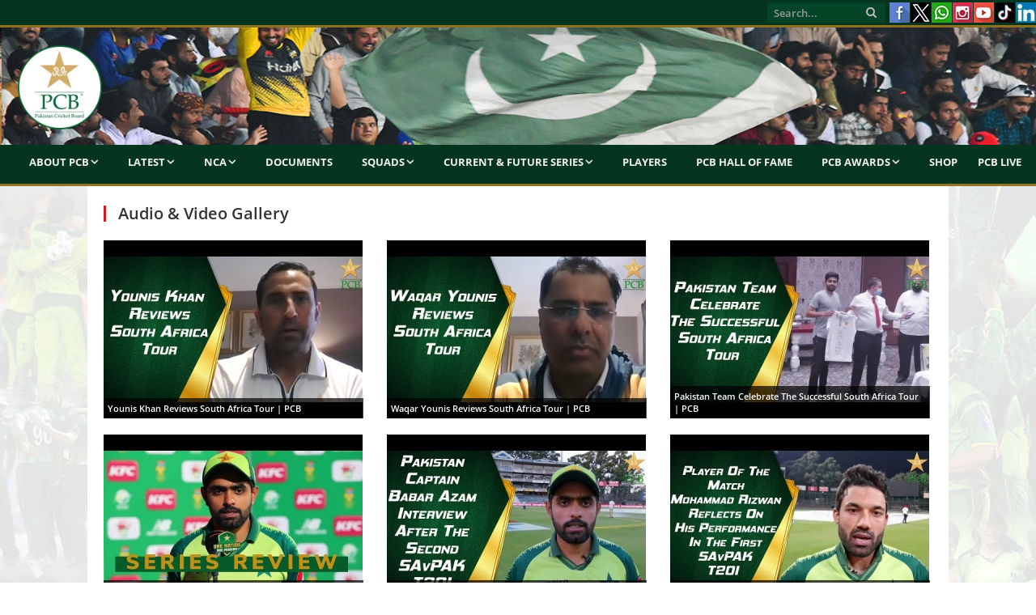

--- FILE ---
content_type: text/html; charset=UTF-8
request_url: https://www.pcb.com.pk/videos/173.html
body_size: 7107
content:
<!DOCTYPE html>
<html lang="en-US">
<head>
<meta http-equiv="content-type" content="text/html; charset=UTF-8">
<meta name="viewport" content="width=device-width, initial-scale=1.0">
<meta charset="UTF-8">
<meta name="viewport" content="width=device-width, initial-scale=1">



<meta property="og:image" content="https://www.pcb.com.pk/images/news_images/featured_images/"/>



<title>Cricket Videos - Pakistan Cricket Board (PCB) Official Website</title>
<meta property="fb:pages" content="150056741734333" />
<meta name="viewport" content="width=device-width, initial-scale=1">
<meta name="description" content="Check out the Latest Pakistan cricket videos from latest cricket events, test matches, ODI, T20, Twenty20 matches" />
<meta name="keywords" content="Cricket Videos" />
<meta name="google-site-verification" content="EYCx3ITpCokIleQNZwmr5A6453FLmHLo6_1Fkb_wFbw" />
<meta name="google-site-verification" content="gRkU3pVjQ-JdlG0MHlMXeUOw9AH9cYsv19nca_y2cs8" />
<!-- Twitter Card -->
<meta property='twitter:title' content=""/>
<meta property='twitter:image' content="https://www.pcb.com.pk/images/news_images/featured_images/"/>
<meta name="twitter:description" content="Check out the Latest Pakistan cricket videos from latest cricket events, test matches, ODI, T20, Twenty20 matches" />
<meta name="twitter:card" content="summary_large_image"/>
<!-- Twitter Card close-->
<script type="977a7f988d8057fe4540d2f8-text/javascript" language="javascript"> 
var baseurl = 'https://www.pcb.com.pk';
</script>

<script type="977a7f988d8057fe4540d2f8-text/javascript" src="https://www.pcb.com.pk/js/comment-reply.js"></script>

<script type="977a7f988d8057fe4540d2f8-text/javascript" src="https://www.pcb.com.pk/js/jquery_003.js"></script>
<script type="977a7f988d8057fe4540d2f8-text/javascript" src="https://www.pcb.com.pk/js/jquery-migrate.js"></script>
<script type="977a7f988d8057fe4540d2f8-text/javascript" src="https://www.pcb.com.pk/js/jquery_002.js"></script>
<script type="977a7f988d8057fe4540d2f8-text/javascript" src="https://www.pcb.com.pk/js/jquery_004.js"></script>
<script type="977a7f988d8057fe4540d2f8-text/javascript" src="https://www.pcb.com.pk/js/scripts.js"></script>
<script type="977a7f988d8057fe4540d2f8-text/javascript" src="https://www.pcb.com.pk/js/retina.js"></script>
<script type="977a7f988d8057fe4540d2f8-text/javascript" src="https://www.pcb.com.pk/js/bunyad-theme.js"></script>
<script type="977a7f988d8057fe4540d2f8-text/javascript" src="https://www.pcb.com.pk/js/jquery.js"></script>
<script type="977a7f988d8057fe4540d2f8-text/javascript" language="javascript" src="https://www.pcb.com.pk/javascript/jquery-1.5.2.min.js"></script>
<script type="977a7f988d8057fe4540d2f8-text/javascript" language="javascript" src="https://www.pcb.com.pk/javascript/admin/paging.js"></script>
<script type="977a7f988d8057fe4540d2f8-text/javascript" language="javascript" src="https://www.pcb.com.pk/javascript/jquery.ticker.js"></script>
<script type="977a7f988d8057fe4540d2f8-text/javascript" language="javascript" src="https://www.pcb.com.pk/javascript/scorecard.js"></script>
<script type="977a7f988d8057fe4540d2f8-text/javascript" language="javascript" src="https://www.pcb.com.pk/javascript/global.js"></script>
<script type="977a7f988d8057fe4540d2f8-text/javascript" language="javascript" src="https://www.pcb.com.pk/javascript/ui.datepicker.js"></script>
<script type="977a7f988d8057fe4540d2f8-text/javascript" language="javascript" src="https://www.pcb.com.pk/javascript/comments.js"></script>
<script type="977a7f988d8057fe4540d2f8-text/javascript" language="javascript" src="https://www.pcb.com.pk/javascript/common.js"></script>
<script type="977a7f988d8057fe4540d2f8-text/javascript" language="javascript" src="https://www.pcb.com.pk/javascript/score_board_widget.js"></script>
<script type="977a7f988d8057fe4540d2f8-text/javascript" language="javascript" src="https://www.pcb.com.pk/javascript/buttons.js"></script>

<link rel="stylesheet" href="https://www.pcb.com.pk/templates/frontend/pcb/css/style.css?a=951" type="text/css" media="all">
<link href="https://www.pcb.com.pk/templates/frontend/pcb/css/jquery-ui.css" rel="stylesheet" type="text/css" />
<link rel="stylesheet" href="https://www.pcb.com.pk/templates/frontend/pcb/css/bootstrap.css?a=90" type="text/css" media="all">
<link rel="stylesheet" href="https://www.pcb.com.pk/templates/frontend/pcb/css/bootstrap-responsive.css?a=79" type="text/css" media="all">
<link rel="stylesheet" href="https://www.pcb.com.pk/templates/frontend/pcb/css/responsive.css?a=302" type="text/css" media="all">
<link rel="stylesheet" href="https://www.pcb.com.pk/templates/frontend/pcb/css/styles.css" type="text/css" media="all">
<link rel="stylesheet" href="https://www.pcb.com.pk/templates/frontend/pcb/css/css.css" type="text/css" media="all">
<link rel="stylesheet" href="https://www.pcb.com.pk/templates/frontend/pcb/css/fontawesome/css/font-awesome.min.css" type="text/css" media="all">

<link rel="stylesheet" href="https://www.pcb.com.pk/templates/frontend/pcb/css/prettyPhoto.css" type="text/css" media="all">
<link rel="stylesheet" href="https://www.pcb.com.pk/templates/frontend/pcb/css/a.css" type="text/css" media="all">
<link href="https://www.pcb.com.pk/templates/frontend/pcb/css/scrollbar.css" rel="stylesheet" type="text/css" />

<link href="https://www.pcb.com.pk/js/build/mediaelementplayer.min.css" rel="stylesheet" type="text/css" />
<link rel="stylesheet" href="https://www.pcb.com.pk/templates/frontend/pcb/css/custombox.css">

<link href="https://www.pcb.com.pk/images/favicon.ico" rel="shortcut icon" type="image/x-icon" />
<meta name="google-site-verification" content="t8jJW85cv5bJRrPyZ_K9XCrPDbEdC_n3TVCN3auPZHM" />


<script type="977a7f988d8057fe4540d2f8-text/javascript" language="javascript">
	 
	 // google analytics code 
	
	  (function(i,s,o,g,r,a,m){i['GoogleAnalyticsObject']=r;i[r]=i[r]||function(){
	  (i[r].q=i[r].q||[]).push(arguments)},i[r].l=1*new Date();a=s.createElement(o),
	  m=s.getElementsByTagName(o)[0];a.async=1;a.src=g;m.parentNode.insertBefore(a,m)
	  })(window,document,'script','//www.google-analytics.com/analytics.js','ga');
	
	  ga('create', 'UA-51865771-1', 'pcb.com.pk');
	  ga('send', 'pageview');

	  // google analytics code end

	 //load js file very lazy
 define(["jquery", "jquery.easyui","jquery.alpha", "jquery.beta", 
"jquery-ui"], function($) {
   $(function() {
    $('body').alpha().beta();

   });
 });
	 
  </script>
  <script type="977a7f988d8057fe4540d2f8-text/javascript">
$(function () {
    $('#element').on('click', function () {
        $.fn.custombox( this );
        return false;
    });
});
</script>

<!-- Global site tag (gtag.js) - Google Analytics - PCB Youtube Channel ID -->
<script async src="https://www.googletagmanager.com/gtag/js?id=G-WKJ5DTCQYX" type="977a7f988d8057fe4540d2f8-text/javascript"></script>
<script type="977a7f988d8057fe4540d2f8-text/javascript">
  window.dataLayer = window.dataLayer || [];
  function gtag(){dataLayer.push(arguments);}
  gtag('js', new Date());

  gtag('config', 'G-WKJ5DTCQYX');
</script>

<style>
.css-scrollbar {
      height: 385px !important; 
}
</style>



    
<style type="text/css" media="screen"> 
</style>

  



<body class="boxed">
<div class="top-bar">
  <div class="container-fluid">
    <section class="top-bar-content">
      <nav class="navigation tops">
        <div class="menu-main-menu-container">
          <ul class="menu">
            	
     
            <!--<li><a href="https://www.pcb.com.pk/election-and-scrutiny.html">Election & Scrutiny</a>            
            </li>
         
            <li><a href="https://www.pcb.com.pk/pm-cj-fund-for-dams.html">PM-CJ Fund For Dams</a></li>
            <li><a href="https://www.pcb.com.pk/contactus.html">Contact</a></li>
			<li><a href="https://www.pcb.com.pk/media-accreditation-for-hbl-psl-2019-uae.html">HBL PSL Accreditation</a></li>-->
          </ul>
        </div>
      </nav>
      <div class="textwidget pull-right">
        <ul class="social-icons">
          
          <li><a target="_blank" data-original-title="Facebook" href="https://www.facebook.com/PakistanCricketBoard" class="facebook"><span class="visuallyhidden">Facebook</span></a></li>
          <li><a target="_blank" data-original-title="TheRealPCB" href="https://www.twitter.com/TheRealPCB" class="xlogo"><span class="visuallyhidden">X</span></a></li>
          <li><a target="_blank" data-original-title="Whatsapp" href="https://www.whatsapp.com/channel/0029Va695saCcW4z3auGs42r" class="whatsapplogo"><span class="visuallyhidden">Whatsapp</span></a></li>
          <li><a target="_blank" data-original-title="Instagram" href="https://instagram.com/therealpcb/#" class="clip"><span class="visuallyhidden">Instagram</span></a></li>
          <li><a target="_blank" data-original-title="Youtube" href="https://www.youtube.com/channel/UCiWrjBhlICf_L_RK5y6Vrxw/videos" class="youtube"><span class="visuallyhidden">Youtube</span></a></li>
          <li><a target="_blank" data-original-title="TikTok" href="https://www.tiktok.com/@pcb/" class="tiktok"><span class="visuallyhidden">TikTok</span></a></li>
          <li><a target="_blank" data-original-title="LinkedIn" href="https://www.linkedin.com/company/pakistancricketboard/" class="linkedin"><span class="visuallyhidden">LinkedIn</span></a></li>

        </ul>
      </div>
      
      <!-- .search -->
      
      <div class="search">
        <form action="https://www.pcb.com.pk/search.html" method="post">
          <input name="q" class="query" placeholder="Search..." type="text">
          <button class="search-button" type="submit"><i class="fa fa-search"></i></button>
        </form>
      </div>
    </section>
  </div>
</div>
<div class="main-wrap container-fluid">

<!--MAIN NAVIGATION START-->

<div id="main-head" class="main-head">
  <div class="">
    <header>
      <div class="title"> <a href="https://www.pcb.com.pk" title="Pakistan Cricket Board" rel="home"><img src="https://www.pcb.com.pk/templates/frontend/pcb/images/logobeta7-2020.png" alt="PCB Logo"></a> </div>
      <div class="right">
        <div class="ads-widget"> </div>
      </div>
    </header>
    <nav class="navigation cf">
      <div class="mobile"><a href="#" class="selected"><span class="current"><strong>Menu</strong></span> <i class="fa fa-bars"></i></a></div>
      <div class="menu-main-menu-container">
        <ul id="menu-main-menu" class="menu">
		<li><a href="#">About PCB</a>
              <ul class="sub-menu">
                <li><a href="https://www.pcb.com.pk/about-pcb.html">PCB</a></li>
                <li><a href="https://www.pcb.com.pk/patron-in-chief.html">Patron-in-Chief</a></li>
                <!--<li><a href="https://www.pcb.com.pk/chairman.html">Chairman</a></li>-->
                <!--<li><a href="https://www.pcb.com.pk/management-committee.html">Management Committee</a></li>-->
				<!--<li><a href="https://www.pcb.com.pk/pcb-highlights.html">PCB Highlights</a></li>-->
				<li><a href="https://www.pcb.com.pk/board-of-governors.html">Board Of Governors</a></li>
                <li><a href="https://www.pcb.com.pk/committees.html">Committees</a></li>
                <li><a href="https://www.pcb.com.pk/corporate-structure.html">Corporate Structure</a></li>
				<!--<li><a href="https://www.pcb.com.pk/pcb-chairman-and-bog-members-expense-benefits.html">PCB Chairman and BOG Members Expense & Benefits</a></li>-->
                <!--<li><a href="https://www.pcb.com.pk/bog-members-expense-benefits.html">BOG Members Expense & Benefits</a></li>
                <li><a href="https://www.pcb.com.pk/audited-financial-statements-of-pcb.html">Audited Financial Statements of PCB</a></li>
                <li><a href="https://www.pcb.com.pk/commercial-rights-holders.html">Commercial Rights Holders</a></li>-->
                
              </ul>
            </li>
		<li><a href="#">Latest</a>
              <ul class="sub-menu">
				<li><a href="https://www.pcb.com.pk/press-release.html">Media Release</a></li>
				<li><a href="https://www.pcb.com.pk/news.html">Match Reports</a></li>
				<li><a href="https://www.pcb.com.pk/event.html">Media Talks</a></li>
				<li><a href="https://www.pcb.com.pk/round-up.html">Transcripts</a></li>
				<li><a href="https://www.pcb.com.pk/blog.html">Features</a></li>
				<li><a href="https://www.pcb.com.pk/editor-pick.html">Podcast</a></li>
				<li><a href="https://www.pcb.com.pk/photos-gallery.html">Photos</a></li>
				<li><a href="https://www.pcb.com.pk/videos.html">Videos</a></li>
			  </ul>
        </li>
		  <li><a href="#">NCA</a>
              <ul class="sub-menu">
                <li><a href="https://www.pcb.com.pk/nca.html">About NCA</a></li>
                <li><a href="https://www.pcb.com.pk/department-of-sports-exercise-medicine.html">Sports and Exercise Medicine</a></li>
                <li><a href="https://www.pcb.com.pk/facilities.html">Facilities</a></li>
				<li><a href="https://www.pcb.com.pk/ageverification">Age Verification</a></li>
                <li><a href="https://www.pcb.com.pk/programs.html">Programmes</a>
                  <ul class="sub-menu">
                    <li><a href="https://www.pcb.com.pk/players-development.html">Players Development</a>
						  <ul class="sub-menu">
							<li><a href="https://www.pcb.com.pk/pathway-cricket-programme.html">PCB Pathway Cricket Programme</a></li>
							<li><a href="https://www.pcb.com.pk/cricket-coaching-project.html">Engro Cricket Coaching Project</a></li>
						  </ul>	
					</li>
                    <li><a href="https://www.pcb.com.pk/coach-education.html">Coach Education</a></li>
                    <li><a href="https://www.pcb.com.pk/train-the-trainers.html">Train the Trainers</a></li>
                    <li><a href="https://www.pcb.com.pk/sports-physiotherapist.html">Sports Physiotherapist</a></li>
<!--                    <li><a href="-->
<!--/game-development-activity-calendar.html">Game Development Activity Calendar</a></li>-->
					 <li><a href="#">Game Development</a>
						  <ul class="sub-menu">
							<!--<li><a href="https://www.pcb.com.pk/domestic-detail/game-development-national-club-cricket-championship.html">Club Cricket</a></li>-->
							<li><a href="https://www.pcb.com.pk/domestic-detail/game-development-pcb-partners-with-ghani-group-to-host-ghani-school-cricket-cup.html">School Cricket</a></li>
							<li><a href="http://pcb.com.pk/fmccc">Stats Portal</a></li>
						  </ul>		 					 
					 </li>		
			      </ul>
                </li>
                </ul>
            </li>       
			  <li><a href="https://www.pcb.com.pk/important-documents.html">Documents</a></li>            
          <li><a href="#">Squads</a>
            <ul class="sub-menu">
				<li><a href="#">Centrally Contracted Players</a>
				<ul class="sub-menu">
					<li><a href="https://www.pcb.com.pk/men-s-centrally-contracted-players.html">Men's</a></li>
					<li><a href="https://www.pcb.com.pk/women-s-centrally-contracted-players.html">Women's</a></li>
                </ul>
				</li>
				<!--<li><a href="https://www.pcb.com.pk/domestic-squads.html">Domestic Squads</a></li>-->
				<li><a href="https://www.pcb.com.pk/match-officials-panel.html">Match Officials' Panel</a></li>
              <li><a href="#">Men's</a>
                <ul class="sub-menu">
                  <li><a href="https://www.pcb.com.pk/pakistan-test-team.html">Test Team</a></li>
                  <!--<li><a href="https://www.pcb.com.pk/icc-world-cup-2019-odi-squad.html">ODI Team</a></li>-->
				  <li><a href="https://www.pcb.com.pk/pakistan-ODI-team.html">ODI Team</a></li>
                  <!--<li><a href="https://www.pcb.com.pk/asia-cup-2015-16-t20i-squad.html">T20I Team</a></li>-->
                  <li><a href="https://www.pcb.com.pk/pakistan-t20i-team.html">T20I Team</a></li>
				  <!--<li><a href="https://www.pcb.com.pk/pakistan-u19-team.html">U19 Team</a></li>
                  <li><a href="https://www.pcb.com.pk/series/pakistan-T20I-team-1292.html">T20I Team</a></li>
                  <li><a href="https://www.pcb.com.pk/series/pakistan-t20i-team-1034.html">T20I Team</a></li>-->
                </ul>
              </li>
			  <li><a href="#">Women's</a>
                <ul class="sub-menu">
					<li><a href="https://www.pcb.com.pk/pakistan-women-ODI-team.html">ODI Team</a></li>
					<li><a href="https://www.pcb.com.pk/pakistan-women-T20I-team.html">T20I Team</a></li>
					<li><a href="https://www.pcb.com.pk/pakistan-women-u19-team.html">U19 Team</a></li>
                </ul>
              </li>
			  <!--<li><a href="#">Pakistan Shaheens</a>
				<ul class="sub-menu">
					<li><a href="https://www.pcb.com.pk/series/pakistan-one-day-team-1318.html">One-Day</a></li>
					<li><a href="https://www.pcb.com.pk/series/pakistan-four-day-team-1318.html">Four-Day</a></li>
                </ul>
              </li>-->
              <!--<li><a href="https://www.pcb.com.pk/series/pakistan-list-a-team-1175.html">A Team</a>-->
               <!-- <ul class="sub-menu">
                  <li><a href="https://www.pcb.com.pk/series/pakistan-first-class-team-1175.html">Pakistan A</a>
                  <li><a href="https://www.pcb.com.pk/series/pakistan-A-team-1160.html">Pakistan A</a>
                  <li><a href="https://www.pcb.com.pk/series/pakistan-a-team-1060.html">1-Day Squad</a></li>
                  <li><a href="https://www.pcb.com.pk/series/pakistan-first-class-team-1027.html">4-Day Squad</a></li>
                </ul>-->
              <!--<li><a href="#">U19</a>
				<ul class="sub-menu">
					<li><a href="https://www.pcb.com.pk/series/pakistan-four-day-team-1317.html">Four-Day</a></li>
					<li><a href="https://www.pcb.com.pk/series/pakistan-one-day-team-1317.html">One-Day</a></li>
					<li><a href="https://www.pcb.com.pk/pakistan-u19-t20-team.html">T20</a></li>
                </ul>
			  </li>-->
			  <!--<li><a href="https://www.pcb.com.pk/pjl-squads.html">Pakistan Junior League</a></li>-->
			  <!--<li><a href="https://www.pcb.com.pk/series/pakistan-one-day-team-1212.html">U16</a></li>-->
				<!--<ul class="sub-menu">
                  <li><a href="https://www.pcb.com.pk/series/pakistan-odi-team-1061.html">ODI Squad</a></li>
                  <li><a href="https://www.pcb.com.pk/series/pakistan-three-day-team-1054.html">Three Day Squad</a></li>
                </ul>--> 
            </ul>
          </li>
		  <li><a href="#">Current & Future Series</a>
		  <ul class="sub-menu">
			<li><a href="#">International Series 2025-26</a>
				<ul class="sub-menu">
					<li><a href="https://www.pcb.com.pk/men-s-international-series.html">Men's</a></li>
					<li><a href="https://www.pcb.com.pk/women-s-international-series.html">Women's</a></li>
				</ul>
		  </li>
          <li><a href="#">Domestic Series 2025-26</a>
            <ul class="sub-menu">
				<li><a href="https://www.pcb.com.pk/men-s-domestic-series.html">Men's</a></li>
				<li><a href="https://www.pcb.com.pk/women-s-domestic-series.html">Women's</a></li>
              <!--<li><a href="https://www.pcb.com.pk/first-class-grounds.html">First Class Grounds</a></li>
              <li><a href="https://www.pcb.com.pk/playing-conditions.html">Playing Conditions</a></li>
              <li><a href="https://www.pcb.com.pk/distribution-of-districts-zones-amongst-regions.html">Distribution of Districts/Zones amongst Regions</a></li>
              <li><a href="https://www.pcb.com.pk/regional-associations.html">Contact Detail of Regional Cricket Associations</a></li>
              <li><a href="https://www.pcb.com.pk/contact-detail-of-district-zonal-cricket-associations.html">Contact Detail of District/Zonal Cricket Associations</a></li>
              <li><a href="#">Fazal Mahmood National Club Cricket Championship</a>
               <ul class="sub-menu">
                  <li><a href="https://www.pcb.com.pk/domestic-detail/game-development-national-club-cricket-championship.html">Overview</a></li>
                  <li><a href="http://fmccc.pcb.com.pk:9090/ords/f?p=120:1:8134256386667::NO:::">Stats Portal</a></li>
                </ul>
              </li>-->
            </ul>
          </li>
		  <li><a href="#">Future International Series</a>
				<ul class="sub-menu">
					<!--<li><a href="#">Men's</a>
						<ul class="sub-menu">-->
							<li><a href="https://www.pcb.com.pk/men-s-future-international-series.html">Men's</a></li>
							<!--<li><a href="https://www.pcb.com.pk/men-s-future-domestic-series.html">Domestic</a></li>
						</ul>
					</li>
					<li><a href="#">Women's</a>
						<ul class="sub-menu">-->
							<li><a href="https://www.pcb.com.pk/women-s-future-international-series.html">Women's</a></li>
							<!--<li><a href="https://www.pcb.com.pk/women-s-future-domestic-series.html">Domestic</a></li>
						</ul>
					</li>-->
				</ul>
		  </li>
		  <!--<li><a href="https://www.pcb.com.pk/pcb-registered-agents.html">PCB Registered Agents 2020-21</a></li>-->
		  <li><a href="https://www.pcb.com.pk/tournament-reports.html">Series/Stats</a></li>
		  <li><a href="https://www.pcb.com.pk/cca-tournaments.html">CCA Tournaments</a></li>
		  <li><a href="https://www.pcb.com.pk/mens-ftp-2023-27.html">Men's FTP 2023-27</a></li>
		  <li><a href="https://www.pcb.com.pk/womens-ftp-2022-25.html">Women's FTP 2022-25</a></li>
		  </ul>
		  </li>
		  <li><a href="https://www.pcb.com.pk/domestic-players.html">Players</a></li>
		  <!--<li><a href="https://www.pcb.com.pk/womencricket.html">Women's Cricket</a></li>-->
          <!--<li><a href="#">Future Series</a>
            <ul class="sub-menu">
              <li><a href="https://www.pcb.com.pk/international-calender.html">International</a></li>
              <li><a href="https://www.pcb.com.pk/domestic-cricket-structure-domestic-calendar.html">Domestic</a></li>
              <li><a href="https://www.pcb.com.pk/women-cricket-calendar-2019-20.html">Women</a></li>
            </ul>
          </li>-->
          <li><a href="https://www.pcb.com.pk/pcb-hall-of-fame.html">PCB Hall of Fame</a></li>
          <li><a href="#">PCB Awards</a>
            <ul class="sub-menu">
              <li><a href="https://www.pcb.com.pk/pcb-awards-2012.html">2012</a></li>
              <li><a href="https://www.pcb.com.pk/pcb-awards-2017.html">2017</a></li>
              <li><a href="https://www.pcb.com.pk/pcb-awards-2018.html">2018</a></li>
              <li><a href="https://www.pcb.com.pk/pcb-awards-2020.html">2020</a></li>
              <li><a href="https://www.pcb.com.pk/pcb-awards-2021.html">2021</a></li>
			  <!--<li><a href="https://www.pcb.com.pk/editor-pick.html">Podcast</a></li>
              <li><a href="https://www.pcb.com.pk/photos-gallery.html">Photos</a></li>
              <li><a href="https://www.pcb.com.pk/videos.html">Videos</a></li>
              <li><a href="https://www.pcb.com.pk/highlight.html">Highlights</a></li>
              <li><a href="https://www.pcb.com.pk/vintage/Vintage-286.html">Vintage</a></li>-->
            </ul>
          </li>
		  <li><a href="https://shop.pcb.com.pk/">Shop</a></li>
		  <li><a href="https://live.pcb.com.pk/">PCB Live</a></li>
		 <!-- <li><a href="#">PCB's Ads</a>
			<ul class="sub-menu">
				<li><a href="#">Career</a>
					<ul class="sub-menu">
						<li><a href="https://www.pcb.com.pk/pcb-current-career-opening.html">Current opening(s)</a></li>
						<li><a href="https://www.pcb.com.pk/pcb-career-archives.html">Archives</a></li>
					</ul>
				</li>
				<li><a href="#">Ads</a>
					<ul class="sub-menu">
						<li><a href="https://www.pcb.com.pk/pcb-current-ads.html">Current Ads</a></li>
						<li><a href="https://www.pcb.com.pk/pcb-ads-archives.html">Archives</a></li>
					</ul>
				</li>
			</ul>
           </li>
          <li><a href="https://www.pcb.com.pk/pcb-faqs.html">FAQ<span style="text-transform: lowercase;">s</span></a></li>-->
        </ul>
      </div>
      
    </nav>
  </div>
</div>
<div class="container" style="background:#fff">
<div class="main wrap  " >
<!--
<div class="row-fluid visible-phone" style="margin-bottom:10px">
	<div class="span12">
		<a href="#" target="_blank">
			<img src="#" width="100%">
 		</a>
    </div>
</div>
-->

<!--<div class="row-fluid visible-phone" style="margin-bottom:10px">
	<div class="span12">-->

<!-- Live Streaming Start-->
<!--<p><iframe  width="100%" height="245" src="#" frameborder="0" allow="autoplay; encrypted-media" allowfullscreen></iframe><br>Live Match - Pentangular U-19 T20 Cup 2018/19</p>-->

 <!--<p><a href="#" title="Poster Competition"><img src="https://www.pcb.com.pk/downloads/postercompetition.jpg" width ="100%"></a></p>-->
<!--<p><a href="https://www.pcb.com.pk/live-2nd-one-day-sri-lanka-u-19s-vs-pakistan-u-19s-at-mahinda-rajapaksa-stadium.html" title=""><img src="../downloads/pakvsril.jpg" width="100%"></a></p>-->

<!--</div>
</div>-->
<div class="row-fluid">
<!--LEFT SIDE START-->  
<!--LEFT SIDE START-->
<div class="span12 main-content">

<link rel="stylesheet"  href="https://www.pcb.com.pk/templates/frontend/pcb/css/lightGallery.css"/>

        <style>
    	ul{
			list-style: none outside none;
		    padding-left: 0;
			margin:0px;
		}
		.gallery li {
			height: auto;
			margin: 0;
			width: auto;
		}
		.gallery li a {
			width: 100%;
			display: block;
			    height: auto;
    margin: 0;
    text-align: center;
		}
		.gallery li a img{width: 100%; height:100%;}
    </style>


 
          <!--=======================================================================-->
          <div class="post-header">
            <h1 class="post-title">Audio & Video Gallery</h1>
            <div class="photo-gallery"> 
              <!--=======================================================================-->
             
                 

                        
                              
               				<div class="row-fluid">
				                    <div class="span4">
                      <div class="highlights gallery-hd">                        
                        
                        
                        
                        
                        <artical> <span class="gal-title">
                          <p>Younis Khan Reviews South Africa Tour | PCB </p>
                          </span> <a href="https://www.pcb.com.pk/videos/173/3148.html"> <img src="https://www.pcb.com.pk/timthumb.php?src=https://img.youtube.com/vi/L9C18gIgHFA/hqdefault.jpg&a=c&w=320&h=220" alt="" /> </a> </artical>
                          
                          
                      </div>
                    </div>
                                           
                                   <div class="span4">
                      <div class="highlights gallery-hd">                        
                        
                        
                        
                        
                        <artical> <span class="gal-title">
                          <p>Waqar Younis Reviews South Africa Tour | PCB </p>
                          </span> <a href="https://www.pcb.com.pk/videos/173/3147.html"> <img src="https://www.pcb.com.pk/timthumb.php?src=https://img.youtube.com/vi/RRmr-LlZRIE/hqdefault.jpg&a=c&w=320&h=220" alt="" /> </a> </artical>
                          
                          
                      </div>
                    </div>
                                           
                                   <div class="span4">
                      <div class="highlights gallery-hd">                        
                        
                        
                        
                        
                        <artical> <span class="gal-title">
                          <p>Pakistan Team Celebrate The Successful South Africa Tour | PCB </p>
                          </span> <a href="https://www.pcb.com.pk/videos/173/3146.html"> <img src="https://www.pcb.com.pk/timthumb.php?src=https://img.youtube.com/vi/5jWV6HHDaXk/hqdefault.jpg&a=c&w=320&h=220" alt="" /> </a> </artical>
                          
                          
                      </div>
                    </div>
               				</div>
				                            
               				<div class="row-fluid">
				                    <div class="span4">
                      <div class="highlights gallery-hd">                        
                        
                        
                        
                        
                        <artical> <span class="gal-title">
                          <p>Babar Azam Reviews T20I Series After Pakistan Beat South Africa To Win Series 3-1 </p>
                          </span> <a href="https://www.pcb.com.pk/videos/173/3145.html"> <img src="https://www.pcb.com.pk/timthumb.php?src=https://img.youtube.com/vi/9XOF0PxVZOA/hqdefault.jpg&a=c&w=320&h=220" alt="" /> </a> </artical>
                          
                          
                      </div>
                    </div>
                                           
                                   <div class="span4">
                      <div class="highlights gallery-hd">                        
                        
                        
                        
                        
                        <artical> <span class="gal-title">
                          <p>Pakistan captain Babar Azam interview after the second #SAvPAK&#8203; T20I </p>
                          </span> <a href="https://www.pcb.com.pk/videos/173/3143.html"> <img src="https://www.pcb.com.pk/timthumb.php?src=https://img.youtube.com/vi/fEWdgDzSJ1M/hqdefault.jpg&a=c&w=320&h=220" alt="" /> </a> </artical>
                          
                          
                      </div>
                    </div>
                                           
                                   <div class="span4">
                      <div class="highlights gallery-hd">                        
                        
                        
                        
                        
                        <artical> <span class="gal-title">
                          <p>Player of the match Mohammad Rizwan reflects on his performance in the first #SAvPAK&#8203; T20I </p>
                          </span> <a href="https://www.pcb.com.pk/videos/173/3141.html"> <img src="https://www.pcb.com.pk/timthumb.php?src=https://img.youtube.com/vi/d7WhiJJBM7g/hqdefault.jpg&a=c&w=320&h=220" alt="" /> </a> </artical>
                          
                          
                      </div>
                    </div>
               				</div>
				                            
               				<div class="row-fluid">
				                    <div class="span4">
                      <div class="highlights gallery-hd">                        
                        
                        
                        
                        
                        <artical> <span class="gal-title">
                          <p>Hear from Mohammad Hafeez ahead of his 100th T20I for Pakistan </p>
                          </span> <a href="https://www.pcb.com.pk/videos/173/3140.html"> <img src="https://www.pcb.com.pk/timthumb.php?src=https://img.youtube.com/vi/dAuz7-CK8l8/hqdefault.jpg&a=c&w=320&h=220" alt="" /> </a> </artical>
                          
                          
                      </div>
                    </div>
                                           
                                   <div class="span4">
                      <div class="highlights gallery-hd">                        
                        
                        
                        
                        
                        <artical> <span class="gal-title">
                          <p>Mohammad Hafeez Interacts With Media Ahead Of T20I Series | Pakistan Tour Of South Africa 2021 </p>
                          </span> <a href="https://www.pcb.com.pk/videos/173/3137.html"> <img src="https://www.pcb.com.pk/timthumb.php?src=https://img.youtube.com/vi/rBGjM3Af9dw/hqdefault.jpg&a=c&w=320&h=220" alt="" /> </a> </artical>
                          
                          
                      </div>
                    </div>
                                           
                                   <div class="span4">
                      <div class="highlights gallery-hd">                        
                        
                        
                        
                        
                        <artical> <span class="gal-title">
                          <p>Misbah-ul-Haq reviews ODI series | Pakistan tour of South Africa 2021 </p>
                          </span> <a href="https://www.pcb.com.pk/videos/173/3135.html"> <img src="https://www.pcb.com.pk/timthumb.php?src=https://img.youtube.com/vi/mRHOFMcTOfA/hqdefault.jpg&a=c&w=320&h=220" alt="" /> </a> </artical>
                          
                          
                      </div>
                    </div>
               				</div>
				                            
               				<div class="row-fluid">
				                    <div class="span4">
                      <div class="highlights gallery-hd">                        
                        
                        
                        
                        
                        <artical> <span class="gal-title">
                          <p>Fakhar Zaman reviews ODI series | Pakistan tour South Africa 2021 </p>
                          </span> <a href="https://www.pcb.com.pk/videos/173/3134.html"> <img src="https://www.pcb.com.pk/timthumb.php?src=https://img.youtube.com/vi/mQkHUazvybc/hqdefault.jpg&a=c&w=320&h=220" alt="" /> </a> </artical>
                          
                          
                      </div>
                    </div>
                                           
                                   <div class="span4">
                      <div class="highlights gallery-hd">                        
                        
                        
                        
                        
                        <artical> <span class="gal-title">
                          <p>Fakhar Zaman reviews ODI series | Pakistan tour South Africa 2021 </p>
                          </span> <a href="https://www.pcb.com.pk/videos/173/3133.html"> <img src="https://www.pcb.com.pk/timthumb.php?src=https://img.youtube.com/vi/mQkHUazvybc/hqdefault.jpg&a=c&w=320&h=220" alt="" /> </a> </artical>
                          
                          
                      </div>
                    </div>
                                           
                                   <div class="span4">
                      <div class="highlights gallery-hd">                        
                        
                        
                        
                        
                        <artical> <span class="gal-title">
                          <p>Babar Azam press conference | 3rd ODI | Pakistan tour South Africa 2021 </p>
                          </span> <a href="https://www.pcb.com.pk/videos/173/3132.html"> <img src="https://www.pcb.com.pk/timthumb.php?src=https://img.youtube.com/vi/20qMBzQIn40/hqdefault.jpg&a=c&w=320&h=220" alt="" /> </a> </artical>
                          
                          
                      </div>
                    </div>
               				</div>
				                            
               				<div class="row-fluid">
				                    <div class="span4">
                      <div class="highlights gallery-hd">                        
                        
                        
                        
                        
                        <artical> <span class="gal-title">
                          <p>Head Coach Misbah-ul-Haq Previews The Third #SAvPAK&#8203; ODI | PCB </p>
                          </span> <a href="https://www.pcb.com.pk/videos/173/3131.html"> <img src="https://www.pcb.com.pk/timthumb.php?src=https://img.youtube.com/vi/XcaXpCYDUq4/hqdefault.jpg&a=c&w=320&h=220" alt="" /> </a> </artical>
                          
                          
                      </div>
                    </div>
                                           
                                   <div class="span4">
                      <div class="highlights gallery-hd">                        
                        
                        
                        
                        
                        <artical> <span class="gal-title">
                          <p>Team-mates pay tributes to Fakhar Zaman's heroic 193 </p>
                          </span> <a href="https://www.pcb.com.pk/videos/173/3127.html"> <img src="https://www.pcb.com.pk/timthumb.php?src=https://img.youtube.com/vi/l_Cl7hcHxbQ/hqdefault.jpg&a=c&w=320&h=220" alt="" /> </a> </artical>
                          
                          
                      </div>
                    </div>
                                           
                                   <div class="span4">
                      <div class="highlights gallery-hd">                        
                        
                        
                        
                        
                        <artical> <span class="gal-title">
                          <p>Mohammad Irfan Khan Talks About Three-Day Cricket's Importance | PCB </p>
                          </span> <a href="https://www.pcb.com.pk/videos/173/3126.html"> <img src="https://www.pcb.com.pk/timthumb.php?src=https://img.youtube.com/vi/VAC8CxXHYLE/hqdefault.jpg&a=c&w=320&h=220" alt="" /> </a> </artical>
                          
                          
                      </div>
                    </div>
               				</div>
				            
              </div>
          </div>
          
          <!--=======================================================================--> 
           <div class="main-pagination"><a class="next page-numbers" href="#">&laquo; Prev</a><a href="#"   class="number current">1</a><a class="page-numbers" title=" 2 - 2" href="https://www.pcb.com.pk/videos/173-2.html">2</a><a class="next page-numbers" href="https://www.pcb.com.pk/videos/173-2.html">Next &raquo;</a>
</div>
        </div>
<!--LEFT SIDE END-->      



<!--side Bar-->
           <!-- sidebar-end--> 
    </div>
    

    
  </div> 



</div>    


</div>
<script type="977a7f988d8057fe4540d2f8-text/javascript" language="javascript"> //getLeftScoreBoardWidget() </script>
<script type="977a7f988d8057fe4540d2f8-text/javascript">// <![CDATA[
 //loadLiveScoreApp();
// ]]></script>
<footer class="main-footer">
  <div class="container-fluid">
    <div class="wrap">
      <div class="row-fluid">
        <div class="widget span3 bunyad-about">
          <h3 class="widgettitle">Latest</h3>
          <div class="about-widget">
            <ul>
			  <li> <a href="https://www.pcb.com.pk/press-release.html">Media Release</a> </li> 
              <li> <a href="https://www.pcb.com.pk/news.html">Match Reports</a> </li>
              <li> <a href="https://www.pcb.com.pk/blog.html">Features</a> </li>          
            </ul>
<p></p>
          </div>
        </div>
        <div class="widget span3 bunyad-about">
          <h3 class="widgettitle">Multimedia</h3>
          <div class="about-widget">
            <ul>
			  <li> <a href="https://www.pcb.com.pk/editor-pick.html">Podcast</a> </li>
              <li> <a href="https://www.pcb.com.pk/photos-gallery.html">Photos</a> </li>
              <li> <a href="https://www.pcb.com.pk/videos.html">Videos</a> </li>
            </ul>
          </div>
        </div>
        <div class="widget span3 bunyad-about">
          <h3 class="widgettitle">PCB Ads</h3>
          <div class="about-widget">
            <ul>
              <li> <a href="https://www.pcb.com.pk/pcb-current-career-opening.html">Career Opportunity</a> </li>
              <li> <a href="https://www.pcb.com.pk/pcb-career-archives.html">Career Archives</a> </li>
			  <li> <a href="https://www.pcb.com.pk/pcb-current-ads.html">Current Ad</a> </li>
			  <li> <a href="https://www.pcb.com.pk/pcb-ads-archives.html">Ad Archives</a> </li>
            </ul>
          </div>
        </div>
        <div class="widget span3 bunyad-about">
          <h3 class="widgettitle">About PCB</h3>
          <div class="about-widget">
		  <ul>
              <li> <a href="https://www.pcb.com.pk/contactus.html">Contact Us</a> </li>
			  <li> <a href="https://www.pcb.com.pk/pcb-faqs.html">FAQs</a> </li>
			  <li>Media Account: <a href="https://www.x.com/TheRealPCBMedia" target=_blank> <img src="https://www.pcb.com.pk/templates/frontend/pcb/images/xlogo.jpg"> </a></li>
			  <li>Live Account: <a href="https://www.x.com/TheRealPCB_LIVE" target=_blank> <img src="https://www.pcb.com.pk/templates/frontend/pcb/images/xlogo.jpg"> </a></li>
            </ul>
          </div>
        </div>
      </div>
    </div>
  </div>
  <!--COPY RIGHT START-->
  <div class="lower-foot">
    <div class="container-fluid">
      <div class="wrap">
        <div class="row-fluid">
          <div class=" span6 widgets">
            <div class="textwidget">All rights reserved by Pakistan Cricket Board &copy; 2025  </div>
          </div>
          <div class=" span6 widgets">
            <div class="textwidget" style="float:right;"><a href="https://www.pcb.com.pk/pcb-disclaimer.html">Disclaimer</a> | <a href="https://www.pcb.com.pk/terms-conditions.html">Terms & Conditions</a> | <a href="https://www.pcb.com.pk/pcb-privacy-statment.html">Privacy Statement </a></div>            
          </div>
        </div>
      </div>
    </div>
  </div>

</footer>



<!-- .main-wrap -->
<script src="/cdn-cgi/scripts/7d0fa10a/cloudflare-static/rocket-loader.min.js" data-cf-settings="977a7f988d8057fe4540d2f8-|49" defer></script></body>
</html> 


--- FILE ---
content_type: text/javascript
request_url: https://www.pcb.com.pk/javascript/comments.js
body_size: 655
content:
function postNewsComment(news_id , page, news_type) {
		
		var author_name = jQuery.trim($('#author_name').val());
 		var content = jQuery.trim($('#author_content').val());
		var author_email = jQuery.trim($('#author_email').val());
	
		$('#div_loading_centents').show()
		
		if(author_name==''){ 
				$('#div_comment_error').show()
				$('#div_comment_error').html('<div class="error">Please enter name!</div>');
				setTimeout("document.getElementById('div_comment_error').style.display = 'none';",3000);	
		}else if( !ch_validText(author_name) )
		{
			$('#div_comment_error').show()
			$('#div_comment_error').html('<div class="error">Invalid character in name!</div>');
			setTimeout("document.getElementById('div_comment_error').style.display = 'none';",4000);	
		}else if(author_email==''){ 
				$('#div_comment_error').show()
				$('#div_comment_error').html('<div class="error">Please enter email address!</div>');
				setTimeout("document.getElementById('div_comment_error').style.display = 'none';",3000);	
		}else if( !ch_validEmail(author_email) )
		{
			$('#div_comment_error').show()
			$('#div_comment_error').html('<div class="error">Invalid email address!</div>');
			setTimeout("document.getElementById('div_comment_error').style.display = 'none';",4000);	
		}
		
		else if(content==''){ 
				$('#div_comment_error').show()
				$('#div_comment_error').html('<div class="error">Please Enter Content!</div>');
				setTimeout("document.getElementById('div_comment_error').style.display = 'none';",3000);	
		}else if( !ch_validText(content) ){ 
				$('#div_comment_error').show()
				$('#div_comment_error').html('<div class="error">Invalid character in content!</div>');
				setTimeout("document.getElementById('div_comment_error').style.display = 'none';",4000);	
		}	
		
		else if ( wordCount(content) > 400 )
		{
			$('#div_comment_error').show()
			$('#div_comment_error').html('<div class="error">Comment can not be greater than 400 words!</div>');
			setTimeout("document.getElementById('div_comment_error').style.display = 'none';",4000);	
			
		}	else{
		//$('#div_comment_error').show()	
 		var URL = baseurl  + "/news.php?action=post_comments&author_name="+escape(author_name)+"&author_email="+escape(author_email)+"&content="+escape(content)+"&news_id="+news_id+"&news_type="+escape(news_type);
		jQuery.ajax({
		type: "POST",
		url : URL,  
		dataType : "html",
		success : function(response){ 
			var result =  response.replace(/^\s\s*/, '').replace(/\s\s*$/, '')  ; 
 			$('#comment_post_result').html(result);	
				$('#div_comment_error').show()
				$('#div_comment_error').html('<div class="success">Comments has successfully posted.</div>');
				setTimeout("document.getElementById('div_comment_error').style.display = 'none';",3000);	
			
			$('#div_loading_centents').hide()
			$('#author_name').val('');
			$('#author_content').val('');
			$('#author_email').val('');
 			//viewStoryComment(story_id,1) ; 
 		},
		error: function(){
			alert("Error occured during Ajax request...");
 		}
	 });			
	}
}//function 

function viewNewsComment(news_id,page){ 
 		$('#div_load_comments').show();
 		var URL = baseurl  + "/news.php?action=view_comments&page="+page+"&news_id="+news_id;
		jQuery.ajax({
		type: "POST",
		url : URL,  
		dataType : "html",
		success : function(response){ 
			var result =  response.replace(/^\s\s*/, '').replace(/\s\s*$/, '')  ;
 			$('#div_load_comments').hide();	
 			$('#comment_post_result').html(result);	
 		},
		error: function(){
			alert("Error occured during Ajax request...");
 		}
	});					  
}//function

//following function used for photo comments
function postPhotoComment(photo_id , page, photo_type) {
		
		var author_name = jQuery.trim($('#author_name').val());
 		var content = jQuery.trim($('#author_content').val());
		var author_email = jQuery.trim($('#author_email').val());
		
		$('#div_loading_centents').show()
		
		if(author_name==''){ 
				$('#div_comment_error').show()
				$('#div_comment_error').html('<div class="error">Please Enter Name!</div>');
				setTimeout("document.getElementById('div_comment_error').style.display = 'none';",3000);	
		}else if( !ch_validText(author_name) )
		{
			$('#div_comment_error').show()
			$('#div_comment_error').html('<div class="error">Invalid character in name!</div>');
			setTimeout("document.getElementById('div_comment_error').style.display = 'none';",4000);	
		}
		else if(author_email==''){ 
				$('#div_comment_error').show()
				$('#div_comment_error').html('<div class="error">Please enter email address!</div>');
				setTimeout("document.getElementById('div_comment_error').style.display = 'none';",3000);	
		}else if( !ch_validEmail(author_email) )
		{
			$('#div_comment_error').show()
			$('#div_comment_error').html('<div class="error">Invalid email address!</div>');
			setTimeout("document.getElementById('div_comment_error').style.display = 'none';",4000);	
		}
		
		else if(content==''){ 
				$('#div_comment_error').show()
				$('#div_comment_error').html('<div class="error">Please Enter Content!</div>');
				setTimeout("document.getElementById('div_comment_error').style.display = 'none';",3000);	
		}else if( !ch_validText(content) ){ 
				$('#div_comment_error').show()
				$('#div_comment_error').html('<div class="error">Invalid character in content!</div>');
				setTimeout("document.getElementById('div_comment_error').style.display = 'none';",4000);	
		}
	
		else if ( wordCount(content) > 400 )
		{
			$('#div_comment_error').show()
			$('#div_comment_error').html('<div class="error">Comment can not be greater than 400 words!</div>');
			setTimeout("document.getElementById('div_comment_error').style.display = 'none';",4000);	
			
		}		
			else{
		$('#div_comment_error').show()	
 		var URL = baseurl  + "/photo.php?action=post_comments&author_name="+escape(author_name)+"&author_email="+escape(author_email)+"&content="+escape(content)+"&photo_id="+photo_id+"&photo_type="+escape(photo_type);
		jQuery.ajax({
		type: "POST",
		url : URL,  
		dataType : "html",
		success : function(response){ 
			var result =  response.replace(/^\s\s*/, '').replace(/\s\s*$/, '')  ; 
 			$('#photo_comment_div').html(result);	
				$('#div_comment_error').show()
				$('#div_comment_error').html('<div class="success">Comments has successfully posted.</div>');
				setTimeout("document.getElementById('div_comment_error').style.display = 'none';",3000);	
			
			$('#div_loading_centents').hide()
			$('#author_name').val('');
			$('#author_content').val('');
			$('#author_email').val('');
 			//viewStoryComment(story_id,1) ; 
 		},
		error: function(){
			alert("Error occured during Ajax request...");
 		}
	 });			
	}
}//function 

function viewPhotoComment(photo_id , page){ 
 		$('#div_load_comments').show();
 		var URL = baseurl  + "/photo.php?action=view_comments&page="+page+"&photo_id="+photo_id;
		jQuery.ajax({
		type: "POST",
		url : URL,  
		dataType : "html",
		success : function(response){ 
			var result =  response.replace(/^\s\s*/, '').replace(/\s\s*$/, '')  ;
 			$('#div_load_comments').hide();	
 			$('#photo_comment_div').html(result);	
 		},
		error: function(){
			alert("Error occured during Ajax request...");
 		}
	});					  
}//function



function wordCount(str)
{
	var y=str;
	var r = 0;
	a=y.replace(/\s/g,' ');
	a=a.split(' ');
	for (z=0; z<a.length; z++) {if (a[z].length > 0) r++;}
	return r;
} 
